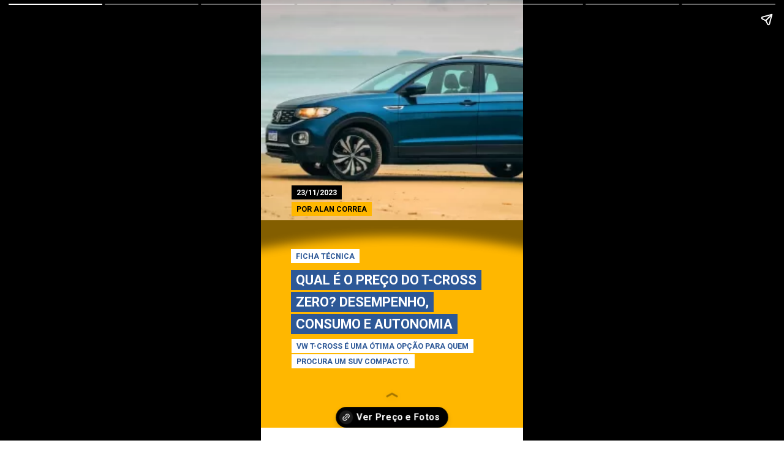

--- FILE ---
content_type: text/html; charset=utf-8
request_url: https://cimbaju.com.br/web-stories/qual-e-o-preco-do-t-cross-zero-desempenho-consumo-e-autonomia
body_size: 13451
content:
<!DOCTYPE html>
<html amp="" lang="pt-BR" transformed="self;v=1" i-amphtml-layout=""><head><meta charset="utf-8"><meta name="viewport" content="width=device-width,minimum-scale=1"><link rel="modulepreload" href="https://cdn.ampproject.org/v0.mjs" as="script" crossorigin="anonymous"><link rel="preconnect" href="https://cdn.ampproject.org"><link rel="preload" as="script" href="https://cdn.ampproject.org/v0/amp-story-1.0.js"><style amp-runtime="" i-amphtml-version="012512221826001">html{overflow-x:hidden!important}html.i-amphtml-fie{height:100%!important;width:100%!important}html:not([amp4ads]),html:not([amp4ads]) body{height:auto!important}html:not([amp4ads]) body{margin:0!important}body{-webkit-text-size-adjust:100%;-moz-text-size-adjust:100%;-ms-text-size-adjust:100%;text-size-adjust:100%}html.i-amphtml-singledoc.i-amphtml-embedded{-ms-touch-action:pan-y pinch-zoom;touch-action:pan-y pinch-zoom}html.i-amphtml-fie>body,html.i-amphtml-singledoc>body{overflow:visible!important}html.i-amphtml-fie:not(.i-amphtml-inabox)>body,html.i-amphtml-singledoc:not(.i-amphtml-inabox)>body{position:relative!important}html.i-amphtml-ios-embed-legacy>body{overflow-x:hidden!important;overflow-y:auto!important;position:absolute!important}html.i-amphtml-ios-embed{overflow-y:auto!important;position:static}#i-amphtml-wrapper{overflow-x:hidden!important;overflow-y:auto!important;position:absolute!important;top:0!important;left:0!important;right:0!important;bottom:0!important;margin:0!important;display:block!important}html.i-amphtml-ios-embed.i-amphtml-ios-overscroll,html.i-amphtml-ios-embed.i-amphtml-ios-overscroll>#i-amphtml-wrapper{-webkit-overflow-scrolling:touch!important}#i-amphtml-wrapper>body{position:relative!important;border-top:1px solid transparent!important}#i-amphtml-wrapper+body{visibility:visible}#i-amphtml-wrapper+body .i-amphtml-lightbox-element,#i-amphtml-wrapper+body[i-amphtml-lightbox]{visibility:hidden}#i-amphtml-wrapper+body[i-amphtml-lightbox] .i-amphtml-lightbox-element{visibility:visible}#i-amphtml-wrapper.i-amphtml-scroll-disabled,.i-amphtml-scroll-disabled{overflow-x:hidden!important;overflow-y:hidden!important}amp-instagram{padding:54px 0px 0px!important;background-color:#fff}amp-iframe iframe{box-sizing:border-box!important}[amp-access][amp-access-hide]{display:none}[subscriptions-dialog],body:not(.i-amphtml-subs-ready) [subscriptions-action],body:not(.i-amphtml-subs-ready) [subscriptions-section]{display:none!important}amp-experiment,amp-live-list>[update]{display:none}amp-list[resizable-children]>.i-amphtml-loading-container.amp-hidden{display:none!important}amp-list [fetch-error],amp-list[load-more] [load-more-button],amp-list[load-more] [load-more-end],amp-list[load-more] [load-more-failed],amp-list[load-more] [load-more-loading]{display:none}amp-list[diffable] div[role=list]{display:block}amp-story-page,amp-story[standalone]{min-height:1px!important;display:block!important;height:100%!important;margin:0!important;padding:0!important;overflow:hidden!important;width:100%!important}amp-story[standalone]{background-color:#000!important;position:relative!important}amp-story-page{background-color:#757575}amp-story .amp-active>div,amp-story .i-amphtml-loader-background{display:none!important}amp-story-page:not(:first-of-type):not([distance]):not([active]){transform:translateY(1000vh)!important}amp-autocomplete{position:relative!important;display:inline-block!important}amp-autocomplete>input,amp-autocomplete>textarea{padding:0.5rem;border:1px solid rgba(0,0,0,.33)}.i-amphtml-autocomplete-results,amp-autocomplete>input,amp-autocomplete>textarea{font-size:1rem;line-height:1.5rem}[amp-fx^=fly-in]{visibility:hidden}amp-script[nodom],amp-script[sandboxed]{position:fixed!important;top:0!important;width:1px!important;height:1px!important;overflow:hidden!important;visibility:hidden}
/*# sourceURL=/css/ampdoc.css*/[hidden]{display:none!important}.i-amphtml-element{display:inline-block}.i-amphtml-blurry-placeholder{transition:opacity 0.3s cubic-bezier(0.0,0.0,0.2,1)!important;pointer-events:none}[layout=nodisplay]:not(.i-amphtml-element){display:none!important}.i-amphtml-layout-fixed,[layout=fixed][width][height]:not(.i-amphtml-layout-fixed){display:inline-block;position:relative}.i-amphtml-layout-responsive,[layout=responsive][width][height]:not(.i-amphtml-layout-responsive),[width][height][heights]:not([layout]):not(.i-amphtml-layout-responsive),[width][height][sizes]:not(img):not([layout]):not(.i-amphtml-layout-responsive){display:block;position:relative}.i-amphtml-layout-intrinsic,[layout=intrinsic][width][height]:not(.i-amphtml-layout-intrinsic){display:inline-block;position:relative;max-width:100%}.i-amphtml-layout-intrinsic .i-amphtml-sizer{max-width:100%}.i-amphtml-intrinsic-sizer{max-width:100%;display:block!important}.i-amphtml-layout-container,.i-amphtml-layout-fixed-height,[layout=container],[layout=fixed-height][height]:not(.i-amphtml-layout-fixed-height){display:block;position:relative}.i-amphtml-layout-fill,.i-amphtml-layout-fill.i-amphtml-notbuilt,[layout=fill]:not(.i-amphtml-layout-fill),body noscript>*{display:block;overflow:hidden!important;position:absolute;top:0;left:0;bottom:0;right:0}body noscript>*{position:absolute!important;width:100%;height:100%;z-index:2}body noscript{display:inline!important}.i-amphtml-layout-flex-item,[layout=flex-item]:not(.i-amphtml-layout-flex-item){display:block;position:relative;-ms-flex:1 1 auto;flex:1 1 auto}.i-amphtml-layout-fluid{position:relative}.i-amphtml-layout-size-defined{overflow:hidden!important}.i-amphtml-layout-awaiting-size{position:absolute!important;top:auto!important;bottom:auto!important}i-amphtml-sizer{display:block!important}@supports (aspect-ratio:1/1){i-amphtml-sizer.i-amphtml-disable-ar{display:none!important}}.i-amphtml-blurry-placeholder,.i-amphtml-fill-content{display:block;height:0;max-height:100%;max-width:100%;min-height:100%;min-width:100%;width:0;margin:auto}.i-amphtml-layout-size-defined .i-amphtml-fill-content{position:absolute;top:0;left:0;bottom:0;right:0}.i-amphtml-replaced-content,.i-amphtml-screen-reader{padding:0!important;border:none!important}.i-amphtml-screen-reader{position:fixed!important;top:0px!important;left:0px!important;width:4px!important;height:4px!important;opacity:0!important;overflow:hidden!important;margin:0!important;display:block!important;visibility:visible!important}.i-amphtml-screen-reader~.i-amphtml-screen-reader{left:8px!important}.i-amphtml-screen-reader~.i-amphtml-screen-reader~.i-amphtml-screen-reader{left:12px!important}.i-amphtml-screen-reader~.i-amphtml-screen-reader~.i-amphtml-screen-reader~.i-amphtml-screen-reader{left:16px!important}.i-amphtml-unresolved{position:relative;overflow:hidden!important}.i-amphtml-select-disabled{-webkit-user-select:none!important;-ms-user-select:none!important;user-select:none!important}.i-amphtml-notbuilt,[layout]:not(.i-amphtml-element),[width][height][heights]:not([layout]):not(.i-amphtml-element),[width][height][sizes]:not(img):not([layout]):not(.i-amphtml-element){position:relative;overflow:hidden!important;color:transparent!important}.i-amphtml-notbuilt:not(.i-amphtml-layout-container)>*,[layout]:not([layout=container]):not(.i-amphtml-element)>*,[width][height][heights]:not([layout]):not(.i-amphtml-element)>*,[width][height][sizes]:not([layout]):not(.i-amphtml-element)>*{display:none}amp-img:not(.i-amphtml-element)[i-amphtml-ssr]>img.i-amphtml-fill-content{display:block}.i-amphtml-notbuilt:not(.i-amphtml-layout-container),[layout]:not([layout=container]):not(.i-amphtml-element),[width][height][heights]:not([layout]):not(.i-amphtml-element),[width][height][sizes]:not(img):not([layout]):not(.i-amphtml-element){color:transparent!important;line-height:0!important}.i-amphtml-ghost{visibility:hidden!important}.i-amphtml-element>[placeholder],[layout]:not(.i-amphtml-element)>[placeholder],[width][height][heights]:not([layout]):not(.i-amphtml-element)>[placeholder],[width][height][sizes]:not([layout]):not(.i-amphtml-element)>[placeholder]{display:block;line-height:normal}.i-amphtml-element>[placeholder].amp-hidden,.i-amphtml-element>[placeholder].hidden{visibility:hidden}.i-amphtml-element:not(.amp-notsupported)>[fallback],.i-amphtml-layout-container>[placeholder].amp-hidden,.i-amphtml-layout-container>[placeholder].hidden{display:none}.i-amphtml-layout-size-defined>[fallback],.i-amphtml-layout-size-defined>[placeholder]{position:absolute!important;top:0!important;left:0!important;right:0!important;bottom:0!important;z-index:1}amp-img[i-amphtml-ssr]:not(.i-amphtml-element)>[placeholder]{z-index:auto}.i-amphtml-notbuilt>[placeholder]{display:block!important}.i-amphtml-hidden-by-media-query{display:none!important}.i-amphtml-element-error{background:red!important;color:#fff!important;position:relative!important}.i-amphtml-element-error:before{content:attr(error-message)}i-amp-scroll-container,i-amphtml-scroll-container{position:absolute;top:0;left:0;right:0;bottom:0;display:block}i-amp-scroll-container.amp-active,i-amphtml-scroll-container.amp-active{overflow:auto;-webkit-overflow-scrolling:touch}.i-amphtml-loading-container{display:block!important;pointer-events:none;z-index:1}.i-amphtml-notbuilt>.i-amphtml-loading-container{display:block!important}.i-amphtml-loading-container.amp-hidden{visibility:hidden}.i-amphtml-element>[overflow]{cursor:pointer;position:relative;z-index:2;visibility:hidden;display:initial;line-height:normal}.i-amphtml-layout-size-defined>[overflow]{position:absolute}.i-amphtml-element>[overflow].amp-visible{visibility:visible}template{display:none!important}.amp-border-box,.amp-border-box *,.amp-border-box :after,.amp-border-box :before{box-sizing:border-box}amp-pixel{display:none!important}amp-analytics,amp-auto-ads,amp-story-auto-ads{position:fixed!important;top:0!important;width:1px!important;height:1px!important;overflow:hidden!important;visibility:hidden}amp-story{visibility:hidden!important}html.i-amphtml-fie>amp-analytics{position:initial!important}[visible-when-invalid]:not(.visible),form [submit-error],form [submit-success],form [submitting]{display:none}amp-accordion{display:block!important}@media (min-width:1px){:where(amp-accordion>section)>:first-child{margin:0;background-color:#efefef;padding-right:20px;border:1px solid #dfdfdf}:where(amp-accordion>section)>:last-child{margin:0}}amp-accordion>section{float:none!important}amp-accordion>section>*{float:none!important;display:block!important;overflow:hidden!important;position:relative!important}amp-accordion,amp-accordion>section{margin:0}amp-accordion:not(.i-amphtml-built)>section>:last-child{display:none!important}amp-accordion:not(.i-amphtml-built)>section[expanded]>:last-child{display:block!important}
/*# sourceURL=/css/ampshared.css*/</style><meta name="amp-story-generator-name" content="Web Stories for WordPress"><meta name="amp-story-generator-version" content="1.42.0"><meta name="robots" content="max-image-preview:large"><meta name="description" content="O Volkswagen T-Cross é um SUV compacto conhecido por suas múltiplas versões e características distintas."><meta property="og:locale" content="pt-BR"><meta property="og:site_name" content="Cimbaju"><meta property="og:type" content="article"><meta property="og:title" content="Qual é o preço do T-Cross zero? Desempenho, Consumo e Autonomia"><meta property="og:url" content="https://cimbaju.com.br/web-stories/qual-e-o-preco-do-t-cross-zero-desempenho-consumo-e-autonomia"><meta property="og:description" content="O Volkswagen T-Cross é um SUV compacto conhecido por suas múltiplas versões e características distintas."><meta property="article:published_time" content="2023-11-23T11:38:22-03:00"><meta property="article:modified_time" content="2023-11-23T11:38:23-03:00"><meta property="og:image" content="https://cimbaju.com.br/wp-content/uploads/2023/11/cropped-vw-t-cross.webp"><meta property="og:image:width" content="640"><meta property="og:image:height" content="853"><meta name="twitter:card" content="summary_large_image"><meta name="twitter:image" content="https://cimbaju.com.br/wp-content/uploads/2023/11/cropped-vw-t-cross.webp"><meta name="twitter:image:alt" content="Qual é o preço do T-Cross zero? Desempenho, Consumo e Autonomia"><meta name="generator" content="WordPress 6.9"><link rel="preconnect" href="https://fonts.gstatic.com" crossorigin=""><link rel="dns-prefetch" href="https://fonts.gstatic.com"><link rel="preconnect" href="https://fonts.gstatic.com/" crossorigin=""><script async="" src="https://cdn.ampproject.org/v0.mjs" type="module" crossorigin="anonymous"></script><script async nomodule src="https://cdn.ampproject.org/v0.js" crossorigin="anonymous"></script><script async="" src="https://cdn.ampproject.org/v0/amp-story-1.0.mjs" custom-element="amp-story" type="module" crossorigin="anonymous"></script><script async nomodule src="https://cdn.ampproject.org/v0/amp-story-1.0.js" crossorigin="anonymous" custom-element="amp-story"></script><script src="https://cdn.ampproject.org/v0/amp-story-auto-ads-0.1.mjs" async="" custom-element="amp-story-auto-ads" type="module" crossorigin="anonymous"></script><script async nomodule src="https://cdn.ampproject.org/v0/amp-story-auto-ads-0.1.js" crossorigin="anonymous" custom-element="amp-story-auto-ads"></script><script src="https://cdn.ampproject.org/v0/amp-story-auto-analytics-0.1.mjs" async="" custom-element="amp-story-auto-analytics" type="module" crossorigin="anonymous"></script><script async nomodule src="https://cdn.ampproject.org/v0/amp-story-auto-analytics-0.1.js" crossorigin="anonymous" custom-element="amp-story-auto-analytics"></script><link href="https://fonts.googleapis.com/css2?display=swap&amp;family=Roboto%3Awght%40500%3B700" rel="stylesheet"><style amp-custom="">h3{font-weight:normal}amp-story-page{background-color:#131516}amp-story-grid-layer{overflow:visible}@media (max-aspect-ratio: 9 / 16){@media (min-aspect-ratio: 320 / 678){amp-story-grid-layer.grid-layer{margin-top:calc(( 100% / .5625 - 100% / .66666666666667 ) / 2)}}}@media not all and (min-resolution:.001dpcm){@media{p.text-wrapper > span{font-size:calc(100% - .5px)}}}.page-fullbleed-area{position:absolute;overflow:hidden;width:100%;left:0;height:calc(1.1851851851852 * 100%);top:calc(( 1 - 1.1851851851852 ) * 100% / 2)}.page-safe-area{overflow:visible;position:absolute;top:0;bottom:0;left:0;right:0;width:100%;height:calc(.84375 * 100%);margin:auto 0}.mask{position:absolute;overflow:hidden}.fill{position:absolute;top:0;left:0;right:0;bottom:0;margin:0}@media (prefers-reduced-motion: no-preference){.animation-wrapper{opacity:var(--initial-opacity);transform:var(--initial-transform)}}._afc3a94{background-color:#ffb700}._6120891{position:absolute;pointer-events:none;left:0;top:-9.25926%;width:100%;height:118.51852%;opacity:1}._89d52dd{pointer-events:initial;width:100%;height:100%;display:block;position:absolute;top:0;left:0;z-index:0}._dc67a5c{will-change:transform}._f87ffd3{position:absolute;pointer-events:none;left:-2.42718%;top:3.8835%;width:106.31068%;height:94.82201%;opacity:1}._2bc9527{position:absolute;width:100%;height:132.87827%;left:0%;top:-16.43913%}._8c4ac5d{position:absolute;pointer-events:none;left:11.40777%;top:62.62136%;width:72.57282%;height:16.66667%;opacity:1}._af7c617{pointer-events:initial;width:100%;height:100%;display:block;position:absolute;top:0;left:0;z-index:0;border-radius:0% 0% 0% 0%/0% 0% 0% 0%}._52cc06d{white-space:pre-line;overflow-wrap:break-word;word-break:break-word;margin:0;font-family:"Roboto","Helvetica Neue","Helvetica",sans-serif;font-size:.339806em;line-height:calc(1.3em + .38095266122435em);text-align:left;padding:0;color:#000;background-color:#2d5897;background:none}._858d53f{display:block;position:relative;left:0;top:0;margin:-.4499372909699% 0;-webkit-box-decoration-break:clone;box-decoration-break:clone}._4112eb5{background-color:#2d5897;-webkit-box-decoration-break:clone;box-decoration-break:clone;position:relative;padding:1.3377926421405% 2.6755852842809%;text-align:left;border-radius:0px 0px 0px 0px;color:transparent}._31a3ffd{font-weight:700;text-transform:uppercase}._ff632fc{white-space:pre-line;overflow-wrap:break-word;word-break:break-word;margin:0;font-family:"Roboto","Helvetica Neue","Helvetica",sans-serif;font-size:.339806em;line-height:calc(1.3em + .38095266122435em);text-align:left;padding:0;color:#000;background-color:#2d5897;background:none;position:absolute;top:0;left:0;right:0}._1858ae0{background-color:#2d5897;-webkit-box-decoration-break:clone;box-decoration-break:clone;position:relative;padding:1.3377926421405% 2.6755852842809%;text-align:left;border-radius:0px 0px 0px 0px;background:none}._eff3f64{font-weight:700;color:#fff;text-transform:uppercase}._838910e{position:absolute;pointer-events:none;left:-1.09223%;top:-9.2233%;width:102.18447%;height:59.2233%;opacity:1}._ebaa3a5{position:absolute;width:138.6707%;height:100%;left:-4.73188%;top:0%}._7198c95{position:absolute;pointer-events:none;left:11.65049%;top:45.46926%;width:75%;height:3.55987%;opacity:1}._798fec7{white-space:pre-line;overflow-wrap:break-word;word-break:break-word;margin:0;font-family:"Roboto","Helvetica Neue","Helvetica",sans-serif;font-size:.194175em;line-height:calc(1em + .66666666666667em);text-align:left;padding:0;color:#000;background-color:#ffb700;background:none}._cd6cc30{display:block;position:relative;left:0;top:0;margin:.33373786407767% 0;-webkit-box-decoration-break:clone;box-decoration-break:clone}._f7c0e6f{background-color:#ffb700;-webkit-box-decoration-break:clone;box-decoration-break:clone;position:relative;padding:1.294498381877% 2.588996763754%;text-align:left;border-radius:0px 0px 0px 0px;color:transparent}._adb769b{white-space:pre-line;overflow-wrap:break-word;word-break:break-word;margin:0;font-family:"Roboto","Helvetica Neue","Helvetica",sans-serif;font-size:.194175em;line-height:calc(1em + .66666666666667em);text-align:left;padding:0;color:#000;background-color:#ffb700;background:none;position:absolute;top:0;left:0;right:0}._9955de2{background-color:#ffb700;-webkit-box-decoration-break:clone;box-decoration-break:clone;position:relative;padding:1.294498381877% 2.588996763754%;text-align:left;border-radius:0px 0px 0px 0px;background:none}._98be329{position:absolute;pointer-events:none;left:11.65049%;top:41.26214%;width:54.36893%;height:3.55987%;opacity:1}._2174589{white-space:pre-line;overflow-wrap:break-word;word-break:break-word;margin:0;font-family:"Roboto","Helvetica Neue","Helvetica",sans-serif;font-size:.194175em;line-height:calc(1em + .66666666666667em);text-align:left;padding:0;color:#000;background-color:#000;background:none}._fb9236c{display:block;position:relative;left:0;top:0;margin:.46037946428571% 0;-webkit-box-decoration-break:clone;box-decoration-break:clone}._729d05e{background-color:#000;-webkit-box-decoration-break:clone;box-decoration-break:clone;position:relative;padding:1.7857142857143% 3.5714285714286%;text-align:left;border-radius:0px 0px 0px 0px;color:transparent}._595754f{white-space:pre-line;overflow-wrap:break-word;word-break:break-word;margin:0;font-family:"Roboto","Helvetica Neue","Helvetica",sans-serif;font-size:.194175em;line-height:calc(1em + .66666666666667em);text-align:left;padding:0;color:#000;background-color:#000;background:none;position:absolute;top:0;left:0;right:0}._c930c6c{background-color:#000;-webkit-box-decoration-break:clone;box-decoration-break:clone;position:relative;padding:1.7857142857143% 3.5714285714286%;text-align:left;border-radius:0px 0px 0px 0px;background:none}._8fd1b28{position:absolute;pointer-events:none;left:11.40777%;top:57.44337%;width:72.57282%;height:3.55987%;opacity:1}._e571125{white-space:pre-line;overflow-wrap:break-word;word-break:break-word;margin:0;font-family:"Roboto","Helvetica Neue","Helvetica",sans-serif;font-size:.194175em;line-height:calc(1em + .66666666666667em);text-align:left;padding:0;color:#000;background-color:#fff;background:none}._f218bb8{display:block;position:relative;left:0;top:0;margin:.34489966555184% 0;-webkit-box-decoration-break:clone;box-decoration-break:clone}._f7e8fe2{background-color:#fff;-webkit-box-decoration-break:clone;box-decoration-break:clone;position:relative;padding:1.3377926421405% 2.6755852842809%;text-align:left;border-radius:0px 0px 0px 0px;color:transparent}._14dcc82{white-space:pre-line;overflow-wrap:break-word;word-break:break-word;margin:0;font-family:"Roboto","Helvetica Neue","Helvetica",sans-serif;font-size:.194175em;line-height:calc(1em + .66666666666667em);text-align:left;padding:0;color:#000;background-color:#fff;background:none;position:absolute;top:0;left:0;right:0}._97f9e1b{background-color:#fff;-webkit-box-decoration-break:clone;box-decoration-break:clone;position:relative;padding:1.3377926421405% 2.6755852842809%;text-align:left;border-radius:0px 0px 0px 0px;background:none}._014b9bf{font-weight:700;color:#2d5897;text-transform:uppercase}._9ca3faa{position:absolute;pointer-events:none;left:11.65049%;top:80.2589%;width:72.57282%;height:7.60518%;opacity:1}._e4795a8{white-space:pre-line;overflow-wrap:break-word;word-break:break-word;margin:0;font-family:"Roboto","Helvetica Neue","Helvetica",sans-serif;font-size:.194175em;line-height:calc(1.4em + .66666666666667em);text-align:left;padding:0;color:#000;background-color:#fff;background:none}._8d40aa6{display:block;position:relative;left:0;top:0;margin:-.45777591973244% 0;-webkit-box-decoration-break:clone;box-decoration-break:clone}._b479e45{white-space:pre-line;overflow-wrap:break-word;word-break:break-word;margin:0;font-family:"Roboto","Helvetica Neue","Helvetica",sans-serif;font-size:.194175em;line-height:calc(1.4em + .66666666666667em);text-align:left;padding:0;color:#000;background-color:#fff;background:none;position:absolute;top:0;left:0;right:0}._c84718f{background-color:#fff}._e888f4f{position:absolute;pointer-events:none;left:1.69903%;top:-1.77994%;width:92.71845%;height:52.75081%;opacity:1}._75da10d{width:100%;height:100%;display:block;position:absolute;top:0;left:0;--initial-opacity:0;--initial-transform:none}._d8dab0b{position:absolute;width:100%;height:115.9895%;left:0%;top:-7.99475%}._16cba3f{position:absolute;pointer-events:none;left:9.95146%;top:0;width:80.09709%;height:39.15858%;opacity:1}._2e1d6d9{width:100%;height:100%;display:block;position:absolute;top:0;left:0;--initial-opacity:1;--initial-transform:translate3d(0px,-123.64555%,0)}._d23b9fc{pointer-events:initial;width:100%;height:100%;display:block;position:absolute;top:0;left:0;z-index:0;border-radius:3.030303030303% 3.030303030303% 3.030303030303% 3.030303030303%/4.1322314049587% 4.1322314049587% 4.1322314049587% 4.1322314049587%}._28209ff{position:absolute;width:116.97342%;height:100%;left:-8.48671%;top:0%}._3ccd716{position:absolute;pointer-events:none;left:11.40777%;top:50%;width:76.94175%;height:23.13916%;opacity:1}._8adaf34{width:100%;height:100%;display:block;position:absolute;top:0;left:0;--initial-opacity:1;--initial-transform:translate3d(0px,256.09944%,0)}._8789e3d{white-space:pre-line;overflow-wrap:break-word;word-break:break-word;margin:-.088722397476341% 0;font-family:"Roboto","Helvetica Neue","Helvetica",sans-serif;font-size:.323625em;line-height:1.2;text-align:left;padding:0;color:#000}._47e5cc9{font-weight:700}._28b0839{position:absolute;pointer-events:none;left:11.40777%;top:50%;width:76.94175%;height:19.25566%;opacity:1}._abcfc1a{width:100%;height:100%;display:block;position:absolute;top:0;left:0;--initial-opacity:1;--initial-transform:translate3d(0px,307.74983%,0)}._43f7c9e{position:absolute;pointer-events:none;left:-6.06796%;top:37.54045%;width:72.81553%;height:22.16828%;opacity:1}._7fa8737{width:100%;height:100%;display:block;position:absolute;top:0;left:0;--initial-opacity:1;--initial-transform:translate3d(-91.66667%,0px,0)}._0ad52a7{pointer-events:initial;width:100%;height:100%;display:block;position:absolute;top:0;left:0;z-index:0;border-radius:3.3333333333333% 3.3333333333333% 3.3333333333333% 3.3333333333333%/7.2992700729927% 7.2992700729927% 7.2992700729927% 7.2992700729927%}._d203ca8{background-color:#ffb700;will-change:transform}._267c8eb{position:absolute;pointer-events:none;left:41.50485%;top:40.93851%;width:72.81553%;height:15.37217%;opacity:1}._00f1ad9{width:100%;height:100%;display:block;position:absolute;top:0;left:0;--initial-opacity:1;--initial-transform:translate3d(80.33334%,0px,0)}._fa42767{pointer-events:initial;width:100%;height:100%;display:block;position:absolute;top:0;left:0;z-index:0;border-radius:3.3333333333333% 3.3333333333333% 3.3333333333333% 3.3333333333333%/10.526315789474% 10.526315789474% 10.526315789474% 10.526315789474%}._339f726{background-color:#fff;will-change:transform}._c1da187{position:absolute;pointer-events:none;left:38.59223%;top:41.74757%;width:53.8835%;height:16.01942%;opacity:1}._7c9411b{width:100%;height:100%;display:block;position:absolute;top:0;left:0;--initial-opacity:1;--initial-transform:translate3d(113.96396%,0px,0)}._7880a68{position:absolute;width:100%;height:221.96815%;left:0%;top:-86.89126%}._1b8c9da{position:absolute;pointer-events:none;left:calc(44.41748% - 2px);top:calc(42.88026% - 0px);width:calc(43.93204% + 4px);height:calc(11.16505% + 2px);opacity:1}._b8842cd{width:100%;height:100%;display:block;position:absolute;top:0;left:0;--initial-opacity:1;--initial-transform:translate3d(126.51932%,0px,0)}._7da1e2d{top:0;left:0;right:0;bottom:0;width:100%;height:100%;position:absolute;border-width:0px 2px 2px 2px;border-color:rgba(0,0,0,1);border-style:solid;border-radius:5.524861878453% 5.524861878453% 5.524861878453% 5.524861878453%/14.492753623188% 14.492753623188% 14.492753623188% 14.492753623188%;pointer-events:initial;display:block;z-index:0;background-clip:content-box;background-color:#2d5897}._254c3af{width:100%;height:100%;display:block;position:absolute;top:0;left:0}._734cfcf{white-space:pre-line;overflow-wrap:break-word;word-break:break-word;margin:.35738950276243% 0;font-family:"Roboto","Helvetica Neue","Helvetica",sans-serif;font-size:.291262em;line-height:1.1;text-align:center;padding:7.7348066298343% 4.4198895027624%;color:#000}._e6f3cd4{font-weight:500;color:#fff}._318bced{position:absolute;pointer-events:none;left:calc(11.8932% - 1px);top:calc(41.10032% - 1px);width:calc(27.6699% + 2px);height:calc(15.04854% + 2px);opacity:1}._87a81b7{width:100%;height:100%;display:block;position:absolute;top:0;left:0;--initial-opacity:1;--initial-transform:translate3d(-142.98245%,0px,0)}._e6eaac3{top:0;left:0;right:0;bottom:0;width:100%;height:100%;position:absolute;border-width:1px 1px 1px 1px;border-color:rgba(69,69,69,1);border-style:solid;border-radius:8.7719298245614% 8.7719298245614% 8.7719298245614% 8.7719298245614%/10.752688172043% 10.752688172043% 10.752688172043% 10.752688172043%;pointer-events:initial;display:block;z-index:0}._5a81f87{position:absolute;width:130.44602%;height:100%;left:-11.72104%;top:0%}._fe3397d{position:absolute;pointer-events:none;left:calc(12.62136% - 5px);top:calc(0% - 0px);width:calc(72.57282% + 5px);height:calc(13.75405% + 0px);opacity:1}._d996968{top:0;left:0;right:0;bottom:0;width:100%;height:100%;position:absolute;border-width:0px 0px 0px 5px;border-color:rgba(46,88,152,1);border-style:solid;border-radius:.66889632107023% .66889632107023% .66889632107023% .66889632107023%/2.3529411764706% 2.3529411764706% 2.3529411764706% 2.3529411764706%;pointer-events:initial;display:block;z-index:0;background-clip:content-box;background-color:#fff}._a80b66e{white-space:pre-line;overflow-wrap:break-word;word-break:break-word;margin:-.056438127090301% 0;font-family:"Roboto","Helvetica Neue","Helvetica",sans-serif;font-size:.194175em;line-height:1.2;text-align:left;padding:4.6822742474916% 2.6755852842809%;color:#000}._986283d{font-weight:700;font-style:italic}

/*# sourceURL=amp-custom.css */</style><link rel="alternate" type="application/rss+xml" title="Feed para Cimbaju »" href="https://cimbaju.com.br/feed"><link rel="alternate" type="application/rss+xml" title="Feed de comentários para Cimbaju »" href="https://cimbaju.com.br/comments/feed"><link rel="alternate" type="application/rss+xml" title="Feed de Cimbaju » Story" href="https://cimbaju.com.br/web-stories/feed/"><title>Qual é o preço do T-Cross zero? Desempenho, Consumo e Autonomia – Cimbaju</title><script type="application/ld+json">{"@context":"http:\/\/schema.org","publisher":{"@type":"Organization","name":"Cimbaju","logo":{"@type":"ImageObject","url":"https:\/\/cimbaju.com.br\/wp-content\/uploads\/2023\/10\/2024-cimbaju-96x96.webp","width":96,"height":96}},"image":{"@type":"ImageObject","url":"https:\/\/cimbaju.com.br\/wp-content\/uploads\/2023\/11\/cropped-vw-t-cross.webp","width":640,"height":853},"@type":"Article","mainEntityOfPage":"https:\/\/cimbaju.com.br\/web-stories\/qual-e-o-preco-do-t-cross-zero-desempenho-consumo-e-autonomia","headline":"Qual é o preço do T-Cross zero? Desempenho, Consumo e Autonomia","datePublished":"2023-11-23T14:38:22-03:00","dateModified":"2023-11-23T14:38:23-03:00","author":{"@type":"Person","name":"Alan Correa"}}</script><link rel="https://api.w.org/" href="https://cimbaju.com.br/wp-json/"><link rel="alternate" title="JSON" type="application/json" href="https://cimbaju.com.br/wp-json/web-stories/v1/web-story/5445"><link rel="EditURI" type="application/rsd+xml" title="RSD" href="https://cimbaju.com.br/xmlrpc.php?rsd"><link rel="prev" title="Quantos km faz o Toyota RAV4? Preço e Desempenho do SUV" href="https://cimbaju.com.br/web-stories/quantos-km-faz-o-toyota-rav4-preco-e-desempenho-do-suv"><link rel="next" title="Tem BYD PCD no Brasil?" href="https://cimbaju.com.br/web-stories/tem-byd-pcd-no-brasil"><link rel="canonical" href="https://cimbaju.com.br/web-stories/qual-e-o-preco-do-t-cross-zero-desempenho-consumo-e-autonomia"><link rel="shortlink" href="https://cimbaju.com.br/?p=5445"><link rel="alternate" title="oEmbed (JSON)" type="application/json+oembed" href="https://cimbaju.com.br/wp-json/oembed/1.0/embed?url=https%3A%2F%2Fcimbaju.com.br%2Fweb-stories%2Fqual-e-o-preco-do-t-cross-zero-desempenho-consumo-e-autonomia"><link rel="alternate" title="oEmbed (XML)" type="text/xml+oembed" href="https://cimbaju.com.br/wp-json/oembed/1.0/embed?url=https%3A%2F%2Fcimbaju.com.br%2Fweb-stories%2Fqual-e-o-preco-do-t-cross-zero-desempenho-consumo-e-autonomia&amp;format=xml"><script amp-onerror="">document.querySelector("script[src*='/v0.js']").onerror=function(){document.querySelector('style[amp-boilerplate]').textContent=''}</script><style amp-boilerplate="">body{-webkit-animation:-amp-start 8s steps(1,end) 0s 1 normal both;-moz-animation:-amp-start 8s steps(1,end) 0s 1 normal both;-ms-animation:-amp-start 8s steps(1,end) 0s 1 normal both;animation:-amp-start 8s steps(1,end) 0s 1 normal both}@-webkit-keyframes -amp-start{from{visibility:hidden}to{visibility:visible}}@-moz-keyframes -amp-start{from{visibility:hidden}to{visibility:visible}}@-ms-keyframes -amp-start{from{visibility:hidden}to{visibility:visible}}@-o-keyframes -amp-start{from{visibility:hidden}to{visibility:visible}}@keyframes -amp-start{from{visibility:hidden}to{visibility:visible}}</style><noscript><style amp-boilerplate="">body{-webkit-animation:none;-moz-animation:none;-ms-animation:none;animation:none}</style></noscript><link rel="stylesheet" amp-extension="amp-story" href="https://cdn.ampproject.org/v0/amp-story-1.0.css"><script amp-story-dvh-polyfill="">"use strict";if(!self.CSS||!CSS.supports||!CSS.supports("height:1dvh")){function e(){document.documentElement.style.setProperty("--story-dvh",innerHeight/100+"px","important")}addEventListener("resize",e,{passive:!0}),e()}</script></head><body><amp-story standalone="" publisher="Cimbaju" publisher-logo-src="https://cimbaju.com.br/wp-content/uploads/2023/10/2024-cimbaju-jpg.webp" title="Qual é o preço do T-Cross zero? Desempenho, Consumo e Autonomia" poster-portrait-src="https://cimbaju.com.br/wp-content/uploads/2023/11/cropped-vw-t-cross.webp" class="i-amphtml-layout-container" i-amphtml-layout="container"><amp-story-page id="93fe26da-2f93-4e79-abfc-7d388a5f9c9c" class="i-amphtml-layout-container" i-amphtml-layout="container"><amp-story-grid-layer template="vertical" aspect-ratio="412:618" class="grid-layer i-amphtml-layout-container" i-amphtml-layout="container" style="--aspect-ratio:412/618;"><div class="_afc3a94 page-fullbleed-area"><div class="page-safe-area"><div class="_6120891"><div class="_89d52dd mask" id="el-54a516ad-cd4f-4c3c-bec3-652a7651f1ad"><div class="_dc67a5c fill"></div></div></div></div></div></amp-story-grid-layer><amp-story-grid-layer template="vertical" aspect-ratio="412:618" class="grid-layer i-amphtml-layout-container" i-amphtml-layout="container" style="--aspect-ratio:412/618;"><div class="page-fullbleed-area"><div class="page-safe-area"><div class="_f87ffd3"><div class="_89d52dd mask" id="el-c64b0f8b-a408-438c-863a-2677060eee5b"><div data-leaf-element="true" class="_2bc9527"><amp-img layout="fill" src="https://cimbaju.com.br/wp-content/uploads/2023/11/sombra2.png" alt="sombra2" srcset="https://cimbaju.com.br/wp-content/uploads/2023/11/sombra2.png 1080w, https://cimbaju.com.br/wp-content/uploads/2023/11/sombra2-900x1600.png 900w, https://cimbaju.com.br/wp-content/uploads/2023/11/sombra2-864x1536.png 864w, https://cimbaju.com.br/wp-content/uploads/2023/11/sombra2-768x1365.png 768w, https://cimbaju.com.br/wp-content/uploads/2023/11/sombra2-500x889.png 500w, https://cimbaju.com.br/wp-content/uploads/2023/11/sombra2-150x267.png 150w" sizes="(min-width: 1024px) 48vh, 106vw" disable-inline-width="true" class="i-amphtml-layout-fill i-amphtml-layout-size-defined" i-amphtml-layout="fill"></amp-img></div></div></div><div class="_8c4ac5d"><div id="el-b91c1e16-421d-4bc2-bab8-8f96b2f159e5" class="_af7c617"><h3 class="_52cc06d fill text-wrapper"><span class="_858d53f"><span class="_4112eb5"><span class="_31a3ffd">Qual é o preço do T-Cross zero? Desempenho, Consumo e Autonomia</span></span></span></h3><h3 class="_ff632fc fill text-wrapper" aria-hidden="true"><span class="_858d53f"><span class="_1858ae0"><span class="_eff3f64">Qual é o preço do T-Cross zero? Desempenho, Consumo e Autonomia</span></span></span></h3></div></div><div class="_838910e"><div class="_89d52dd mask" id="el-997fd402-6511-456e-9d58-99af73cf604e"><div data-leaf-element="true" class="_ebaa3a5"><amp-img layout="fill" src="https://cimbaju.com.br/wp-content/uploads/2023/11/vw-t-cross-2-jpg.webp" alt="" srcset="https://cimbaju.com.br/wp-content/uploads/2023/11/vw-t-cross-2-jpg.webp 1300w, https://cimbaju.com.br/wp-content/uploads/2023/11/vw-t-cross-2-1221x765.webp 1221w, https://cimbaju.com.br/wp-content/uploads/2023/11/vw-t-cross-2-900x564.webp 900w, https://cimbaju.com.br/wp-content/uploads/2023/11/vw-t-cross-2-768x481.webp 768w, https://cimbaju.com.br/wp-content/uploads/2023/11/vw-t-cross-2-380x238.webp 380w, https://cimbaju.com.br/wp-content/uploads/2023/11/vw-t-cross-2-150x94.webp 150w" sizes="(min-width: 1024px) 46vh, 102vw" disable-inline-width="true" class="i-amphtml-layout-fill i-amphtml-layout-size-defined" i-amphtml-layout="fill"></amp-img></div></div></div><div class="_7198c95"><div id="el-a2a4e331-ff8b-4f8a-8ec8-682d28f4625a" class="_af7c617"><p class="_798fec7 fill text-wrapper"><span class="_cd6cc30"><span class="_f7c0e6f"><span class="_31a3ffd">Por Alan Correa</span></span></span></p><p class="_adb769b fill text-wrapper" aria-hidden="true"><span class="_cd6cc30"><span class="_9955de2"><span class="_31a3ffd">Por Alan Correa</span></span></span></p></div></div><div class="_98be329"><div id="el-f9ace0c2-5ec1-4498-8479-e080d766b538" class="_af7c617"><p class="_2174589 fill text-wrapper"><span class="_fb9236c"><span class="_729d05e"><span class="_31a3ffd">23/11/2023</span></span></span></p><p class="_595754f fill text-wrapper" aria-hidden="true"><span class="_fb9236c"><span class="_c930c6c"><span class="_eff3f64">23/11/2023</span></span></span></p></div></div><div class="_8fd1b28"><div id="el-c395a353-bf58-4773-87b2-a0c1aafff2d1" class="_af7c617"><p class="_e571125 fill text-wrapper"><span class="_f218bb8"><span class="_f7e8fe2"><span class="_31a3ffd">Ficha Técnica</span></span></span></p><p class="_14dcc82 fill text-wrapper" aria-hidden="true"><span class="_f218bb8"><span class="_97f9e1b"><span class="_014b9bf">Ficha Técnica</span></span></span></p></div></div><div class="_9ca3faa"><div id="el-25c814ca-b008-4cbc-9ef8-177216471dd7" class="_af7c617"><p class="_e4795a8 fill text-wrapper"><span class="_8d40aa6"><span class="_f7e8fe2"><span class="_31a3ffd">VW T-Cross é uma ótima opção para quem procura um SUV Compacto.</span></span></span></p><p class="_b479e45 fill text-wrapper" aria-hidden="true"><span class="_8d40aa6"><span class="_97f9e1b"><span class="_014b9bf">VW T-Cross é uma ótima opção para quem procura um SUV Compacto.</span></span></span></p></div></div></div></div></amp-story-grid-layer><amp-story-page-outlink layout="nodisplay" theme="dark" class="i-amphtml-layout-nodisplay" hidden="hidden" i-amphtml-layout="nodisplay"><a href="https://cimbaju.com.br/descobrindo-as-facetas-do-t-cross-versoes-desempenho-consumo-autonomia-e-preco.html" target="_blank">Ver Preço e Fotos</a></amp-story-page-outlink></amp-story-page><amp-story-page id="e78ab66c-24cb-4a49-83cd-84af18d93dbf" class="i-amphtml-layout-container" i-amphtml-layout="container"><amp-story-animation layout="nodisplay" trigger="visibility" class="i-amphtml-layout-nodisplay" hidden="hidden" i-amphtml-layout="nodisplay"><script type="application/json">[{"selector":"#anim-2cf8c97d-9af4-4245-85f7-0def9ae8d0fd","keyframes":{"opacity":[0,1]},"delay":100,"duration":1500,"easing":"cubic-bezier(0.4, 0.4, 0.0, 1)","fill":"both"}]</script></amp-story-animation><amp-story-animation layout="nodisplay" trigger="visibility" class="i-amphtml-layout-nodisplay" hidden="hidden" i-amphtml-layout="nodisplay"><script type="application/json">[{"selector":"#anim-f4f7f5b4-dc31-4e54-8ae8-0ec952722df2","keyframes":{"opacity":[0,1]},"delay":0,"duration":600,"easing":"cubic-bezier(0.2, 0.6, 0.0, 1)","fill":"both"}]</script></amp-story-animation><amp-story-animation layout="nodisplay" trigger="visibility" class="i-amphtml-layout-nodisplay" hidden="hidden" i-amphtml-layout="nodisplay"><script type="application/json">[{"selector":"#anim-34fcf0f5-e549-42c1-a02d-192827cf1378","keyframes":{"transform":["translate3d(0px, -123.64555%, 0)","translate3d(0px, 0px, 0)"]},"delay":0,"duration":600,"easing":"cubic-bezier(0.2, 0.6, 0.0, 1)","fill":"both"}]</script></amp-story-animation><amp-story-animation layout="nodisplay" trigger="visibility" class="i-amphtml-layout-nodisplay" hidden="hidden" i-amphtml-layout="nodisplay"><script type="application/json">[{"selector":"#anim-5aad3a24-bee1-4bec-9b91-105f97a14461","keyframes":{"opacity":[0,1]},"delay":0,"duration":600,"easing":"cubic-bezier(0.2, 0.6, 0.0, 1)","fill":"both"}]</script></amp-story-animation><amp-story-animation layout="nodisplay" trigger="visibility" class="i-amphtml-layout-nodisplay" hidden="hidden" i-amphtml-layout="nodisplay"><script type="application/json">[{"selector":"#anim-212d5eaa-8872-4fa8-8636-09fa638cd0e6","keyframes":{"transform":["translate3d(0px, 256.09944%, 0)","translate3d(0px, 0px, 0)"]},"delay":0,"duration":600,"easing":"cubic-bezier(0.2, 0.6, 0.0, 1)","fill":"both"}]</script></amp-story-animation><amp-story-grid-layer template="vertical" aspect-ratio="412:618" class="grid-layer i-amphtml-layout-container" i-amphtml-layout="container" style="--aspect-ratio:412/618;"><div class="_c84718f page-fullbleed-area"><div class="page-safe-area"><div class="_6120891"><div class="_89d52dd mask" id="el-41eaca30-7b9c-4d77-9f08-fa7adbe7e6d7"><div class="_dc67a5c fill"></div></div></div></div></div></amp-story-grid-layer><amp-story-grid-layer template="vertical" aspect-ratio="412:618" class="grid-layer i-amphtml-layout-container" i-amphtml-layout="container" style="--aspect-ratio:412/618;"><div class="page-fullbleed-area"><div class="page-safe-area"><div class="_e888f4f"><div id="anim-2cf8c97d-9af4-4245-85f7-0def9ae8d0fd" class="_75da10d animation-wrapper"><div class="_89d52dd mask" id="el-410f0392-c41e-4ef0-a5bf-6df5c604aa30"><div data-leaf-element="true" class="_d8dab0b"><amp-img layout="fill" src="https://cimbaju.com.br/wp-content/uploads/2023/11/sombra.png" alt="sombra" srcset="https://cimbaju.com.br/wp-content/uploads/2023/11/sombra.png 986w, https://cimbaju.com.br/wp-content/uploads/2023/11/sombra-900x891.png 900w, https://cimbaju.com.br/wp-content/uploads/2023/11/sombra-768x760.png 768w, https://cimbaju.com.br/wp-content/uploads/2023/11/sombra-500x495.png 500w, https://cimbaju.com.br/wp-content/uploads/2023/11/sombra-150x148.png 150w" sizes="(min-width: 1024px) 42vh, 93vw" disable-inline-width="true" class="i-amphtml-layout-fill i-amphtml-layout-size-defined" i-amphtml-layout="fill"></amp-img></div></div></div></div><div class="_16cba3f"><div id="anim-f4f7f5b4-dc31-4e54-8ae8-0ec952722df2" class="_75da10d animation-wrapper"><div id="anim-34fcf0f5-e549-42c1-a02d-192827cf1378" class="_2e1d6d9 animation-wrapper"><div class="_d23b9fc mask" id="el-5ad8bbf8-38d4-4b9d-ad60-15be4d27e95a"><div data-leaf-element="true" class="_28209ff"><amp-img layout="fill" src="https://cimbaju.com.br/wp-content/uploads/2023/11/vw-t-cross-3-jpg.webp" alt="" srcset="https://cimbaju.com.br/wp-content/uploads/2023/11/vw-t-cross-3-jpg.webp 1300w, https://cimbaju.com.br/wp-content/uploads/2023/11/vw-t-cross-3-1221x765.webp 1221w, https://cimbaju.com.br/wp-content/uploads/2023/11/vw-t-cross-3-900x564.webp 900w, https://cimbaju.com.br/wp-content/uploads/2023/11/vw-t-cross-3-768x481.webp 768w, https://cimbaju.com.br/wp-content/uploads/2023/11/vw-t-cross-3-380x238.webp 380w, https://cimbaju.com.br/wp-content/uploads/2023/11/vw-t-cross-3-150x94.webp 150w" sizes="(min-width: 1024px) 36vh, 80vw" disable-inline-width="true" class="i-amphtml-layout-fill i-amphtml-layout-size-defined" i-amphtml-layout="fill"></amp-img></div></div></div></div></div><div class="_3ccd716"><div id="anim-5aad3a24-bee1-4bec-9b91-105f97a14461" class="_75da10d animation-wrapper"><div id="anim-212d5eaa-8872-4fa8-8636-09fa638cd0e6" class="_8adaf34 animation-wrapper"><div id="el-61b03a88-d464-4f3f-8da0-a4d70bb4ca32" class="_af7c617"><p class="_8789e3d fill text-wrapper"><span><span class="_47e5cc9">O Volkswagen T-Cross, um SUV compacto conhecido por suas múltiplas versões e características distintas. Este veículo está disponível em modelos com motores 1.0 TSi e 1.4 TSi.</span></span></p></div></div></div></div></div></div></amp-story-grid-layer><amp-story-page-outlink layout="nodisplay" theme="dark" class="i-amphtml-layout-nodisplay" hidden="hidden" i-amphtml-layout="nodisplay"><a href="https://cimbaju.com.br/descobrindo-as-facetas-do-t-cross-versoes-desempenho-consumo-autonomia-e-preco.html" target="_blank">Ver Preço e Fotos</a></amp-story-page-outlink></amp-story-page><amp-story-page id="99fd8b6b-ebf0-48a7-ac88-1543a66ea0b0" class="i-amphtml-layout-container" i-amphtml-layout="container"><amp-story-animation layout="nodisplay" trigger="visibility" class="i-amphtml-layout-nodisplay" hidden="hidden" i-amphtml-layout="nodisplay"><script type="application/json">[{"selector":"#anim-6dad6d4f-c361-482c-9936-bbd8872f24b0","keyframes":{"opacity":[0,1]},"delay":100,"duration":1500,"easing":"cubic-bezier(0.4, 0.4, 0.0, 1)","fill":"both"}]</script></amp-story-animation><amp-story-animation layout="nodisplay" trigger="visibility" class="i-amphtml-layout-nodisplay" hidden="hidden" i-amphtml-layout="nodisplay"><script type="application/json">[{"selector":"#anim-572ada8b-e594-426d-bc34-d91a77019ccb","keyframes":{"opacity":[0,1]},"delay":0,"duration":600,"easing":"cubic-bezier(0.2, 0.6, 0.0, 1)","fill":"both"}]</script></amp-story-animation><amp-story-animation layout="nodisplay" trigger="visibility" class="i-amphtml-layout-nodisplay" hidden="hidden" i-amphtml-layout="nodisplay"><script type="application/json">[{"selector":"#anim-afc2567b-d6a7-4ad0-a704-e6fb90ffab4e","keyframes":{"transform":["translate3d(0px, -123.64555%, 0)","translate3d(0px, 0px, 0)"]},"delay":0,"duration":600,"easing":"cubic-bezier(0.2, 0.6, 0.0, 1)","fill":"both"}]</script></amp-story-animation><amp-story-animation layout="nodisplay" trigger="visibility" class="i-amphtml-layout-nodisplay" hidden="hidden" i-amphtml-layout="nodisplay"><script type="application/json">[{"selector":"#anim-e9ee6151-f159-4fde-80cf-2d3f80bda3e3","keyframes":{"opacity":[0,1]},"delay":0,"duration":600,"easing":"cubic-bezier(0.2, 0.6, 0.0, 1)","fill":"both"}]</script></amp-story-animation><amp-story-animation layout="nodisplay" trigger="visibility" class="i-amphtml-layout-nodisplay" hidden="hidden" i-amphtml-layout="nodisplay"><script type="application/json">[{"selector":"#anim-fd2b83aa-7e10-45d1-a17a-1c4dba4d3afa","keyframes":{"transform":["translate3d(0px, 307.74983%, 0)","translate3d(0px, 0px, 0)"]},"delay":0,"duration":600,"easing":"cubic-bezier(0.2, 0.6, 0.0, 1)","fill":"both"}]</script></amp-story-animation><amp-story-grid-layer template="vertical" aspect-ratio="412:618" class="grid-layer i-amphtml-layout-container" i-amphtml-layout="container" style="--aspect-ratio:412/618;"><div class="_c84718f page-fullbleed-area"><div class="page-safe-area"><div class="_6120891"><div class="_89d52dd mask" id="el-67c6503f-24a1-410f-8d15-5b0e37cf0805"><div class="_dc67a5c fill"></div></div></div></div></div></amp-story-grid-layer><amp-story-grid-layer template="vertical" aspect-ratio="412:618" class="grid-layer i-amphtml-layout-container" i-amphtml-layout="container" style="--aspect-ratio:412/618;"><div class="page-fullbleed-area"><div class="page-safe-area"><div class="_e888f4f"><div id="anim-6dad6d4f-c361-482c-9936-bbd8872f24b0" class="_75da10d animation-wrapper"><div class="_89d52dd mask" id="el-dd8d369c-0f45-4977-95e4-076d3b4d54d3"><div data-leaf-element="true" class="_d8dab0b"><amp-img layout="fill" src="https://cimbaju.com.br/wp-content/uploads/2023/11/sombra.png" alt="sombra" srcset="https://cimbaju.com.br/wp-content/uploads/2023/11/sombra.png 986w, https://cimbaju.com.br/wp-content/uploads/2023/11/sombra-900x891.png 900w, https://cimbaju.com.br/wp-content/uploads/2023/11/sombra-768x760.png 768w, https://cimbaju.com.br/wp-content/uploads/2023/11/sombra-500x495.png 500w, https://cimbaju.com.br/wp-content/uploads/2023/11/sombra-150x148.png 150w" sizes="(min-width: 1024px) 42vh, 93vw" disable-inline-width="true" class="i-amphtml-layout-fill i-amphtml-layout-size-defined" i-amphtml-layout="fill"></amp-img></div></div></div></div><div class="_16cba3f"><div id="anim-572ada8b-e594-426d-bc34-d91a77019ccb" class="_75da10d animation-wrapper"><div id="anim-afc2567b-d6a7-4ad0-a704-e6fb90ffab4e" class="_2e1d6d9 animation-wrapper"><div class="_d23b9fc mask" id="el-558a389c-5e20-411e-8dca-ed333b626dd0"><div data-leaf-element="true" class="_28209ff"><amp-img layout="fill" src="https://cimbaju.com.br/wp-content/uploads/2023/11/vw-t-cross.jpg" alt="Com diferentes versões, cada uma apresentando particularidades em seu motor, desempenho, consumo, autonomia e preço aproximado, este modelo se destaca no segmento de SUVs compactos." srcset="https://cimbaju.com.br/wp-content/uploads/2023/11/vw-t-cross.jpg 1300w, https://cimbaju.com.br/wp-content/uploads/2023/11/vw-t-cross-1221x765.webp 1221w, https://cimbaju.com.br/wp-content/uploads/2023/11/vw-t-cross-900x564.webp 900w, https://cimbaju.com.br/wp-content/uploads/2023/11/vw-t-cross-768x481.webp 768w, https://cimbaju.com.br/wp-content/uploads/2023/11/vw-t-cross-380x238.webp 380w, https://cimbaju.com.br/wp-content/uploads/2023/11/vw-t-cross-150x94.webp 150w" sizes="(min-width: 1024px) 36vh, 80vw" disable-inline-width="true" class="i-amphtml-layout-fill i-amphtml-layout-size-defined" i-amphtml-layout="fill"></amp-img></div></div></div></div></div><div class="_28b0839"><div id="anim-e9ee6151-f159-4fde-80cf-2d3f80bda3e3" class="_75da10d animation-wrapper"><div id="anim-fd2b83aa-7e10-45d1-a17a-1c4dba4d3afa" class="_abcfc1a animation-wrapper"><div id="el-0167e213-50f9-4edc-90ad-a8458a456bf7" class="_af7c617"><p class="_8789e3d fill text-wrapper"><span><span class="_47e5cc9">Cada um oferecendo potências específicas, como 116 cv ou 128 cv para o motor 1.0 TSi e 150 cv para o 1.4 TSi. A transmissão é automática de 6 marchas. </span></span></p></div></div></div></div></div></div></amp-story-grid-layer><amp-story-page-outlink layout="nodisplay" theme="dark" class="i-amphtml-layout-nodisplay" hidden="hidden" i-amphtml-layout="nodisplay"><a href="https://cimbaju.com.br/descobrindo-as-facetas-do-t-cross-versoes-desempenho-consumo-autonomia-e-preco.html" target="_blank">Ver Preço e Fotos</a></amp-story-page-outlink></amp-story-page><amp-story-page id="25821aea-eae4-40fe-8f39-aa7a9f398e29" class="i-amphtml-layout-container" i-amphtml-layout="container"><amp-story-animation layout="nodisplay" trigger="visibility" class="i-amphtml-layout-nodisplay" hidden="hidden" i-amphtml-layout="nodisplay"><script type="application/json">[{"selector":"#anim-373c9820-234b-424f-bf03-cb9d3db9ac44","keyframes":{"opacity":[0,1]},"delay":100,"duration":1500,"easing":"cubic-bezier(0.4, 0.4, 0.0, 1)","fill":"both"}]</script></amp-story-animation><amp-story-animation layout="nodisplay" trigger="visibility" class="i-amphtml-layout-nodisplay" hidden="hidden" i-amphtml-layout="nodisplay"><script type="application/json">[{"selector":"#anim-6abb4984-63a6-4a18-8db0-a194e3bb7fe4","keyframes":{"opacity":[0,1]},"delay":0,"duration":600,"easing":"cubic-bezier(0.2, 0.6, 0.0, 1)","fill":"both"}]</script></amp-story-animation><amp-story-animation layout="nodisplay" trigger="visibility" class="i-amphtml-layout-nodisplay" hidden="hidden" i-amphtml-layout="nodisplay"><script type="application/json">[{"selector":"#anim-28703382-d4da-419a-b4c7-d897124cbcae","keyframes":{"transform":["translate3d(0px, -123.64555%, 0)","translate3d(0px, 0px, 0)"]},"delay":0,"duration":600,"easing":"cubic-bezier(0.2, 0.6, 0.0, 1)","fill":"both"}]</script></amp-story-animation><amp-story-animation layout="nodisplay" trigger="visibility" class="i-amphtml-layout-nodisplay" hidden="hidden" i-amphtml-layout="nodisplay"><script type="application/json">[{"selector":"#anim-e7bec5d9-931c-4106-80e8-bc6fd9f01c9c","keyframes":{"opacity":[0,1]},"delay":0,"duration":600,"easing":"cubic-bezier(0.2, 0.6, 0.0, 1)","fill":"both"}]</script></amp-story-animation><amp-story-animation layout="nodisplay" trigger="visibility" class="i-amphtml-layout-nodisplay" hidden="hidden" i-amphtml-layout="nodisplay"><script type="application/json">[{"selector":"#anim-c1f8b93f-d360-42ea-ad27-7baed08fd1c8","keyframes":{"transform":["translate3d(0px, 256.09944%, 0)","translate3d(0px, 0px, 0)"]},"delay":0,"duration":600,"easing":"cubic-bezier(0.2, 0.6, 0.0, 1)","fill":"both"}]</script></amp-story-animation><amp-story-grid-layer template="vertical" aspect-ratio="412:618" class="grid-layer i-amphtml-layout-container" i-amphtml-layout="container" style="--aspect-ratio:412/618;"><div class="_c84718f page-fullbleed-area"><div class="page-safe-area"><div class="_6120891"><div class="_89d52dd mask" id="el-645ff75a-e5af-41af-8d67-77b4c6f4ced6"><div class="_dc67a5c fill"></div></div></div></div></div></amp-story-grid-layer><amp-story-grid-layer template="vertical" aspect-ratio="412:618" class="grid-layer i-amphtml-layout-container" i-amphtml-layout="container" style="--aspect-ratio:412/618;"><div class="page-fullbleed-area"><div class="page-safe-area"><div class="_e888f4f"><div id="anim-373c9820-234b-424f-bf03-cb9d3db9ac44" class="_75da10d animation-wrapper"><div class="_89d52dd mask" id="el-194e64f9-6b22-4e2a-a10e-8577ed9c13eb"><div data-leaf-element="true" class="_d8dab0b"><amp-img layout="fill" src="https://cimbaju.com.br/wp-content/uploads/2023/11/sombra.png" alt="sombra" srcset="https://cimbaju.com.br/wp-content/uploads/2023/11/sombra.png 986w, https://cimbaju.com.br/wp-content/uploads/2023/11/sombra-900x891.png 900w, https://cimbaju.com.br/wp-content/uploads/2023/11/sombra-768x760.png 768w, https://cimbaju.com.br/wp-content/uploads/2023/11/sombra-500x495.png 500w, https://cimbaju.com.br/wp-content/uploads/2023/11/sombra-150x148.png 150w" sizes="(min-width: 1024px) 42vh, 93vw" disable-inline-width="true" class="i-amphtml-layout-fill i-amphtml-layout-size-defined" i-amphtml-layout="fill"></amp-img></div></div></div></div><div class="_16cba3f"><div id="anim-6abb4984-63a6-4a18-8db0-a194e3bb7fe4" class="_75da10d animation-wrapper"><div id="anim-28703382-d4da-419a-b4c7-d897124cbcae" class="_2e1d6d9 animation-wrapper"><div class="_d23b9fc mask" id="el-361adffe-c351-44ff-b5ba-75480cb1c285"><div data-leaf-element="true" class="_28209ff"><amp-img layout="fill" src="https://cimbaju.com.br/wp-content/uploads/2023/11/Sense-200-TSI-jpg.webp" alt="Sense 200 TSI" srcset="https://cimbaju.com.br/wp-content/uploads/2023/11/Sense-200-TSI-jpg.webp 1300w, https://cimbaju.com.br/wp-content/uploads/2023/11/Sense-200-TSI-1221x765.webp 1221w, https://cimbaju.com.br/wp-content/uploads/2023/11/Sense-200-TSI-900x564.webp 900w, https://cimbaju.com.br/wp-content/uploads/2023/11/Sense-200-TSI-768x481.webp 768w, https://cimbaju.com.br/wp-content/uploads/2023/11/Sense-200-TSI-380x238.webp 380w, https://cimbaju.com.br/wp-content/uploads/2023/11/Sense-200-TSI-150x94.webp 150w" sizes="(min-width: 1024px) 36vh, 80vw" disable-inline-width="true" class="i-amphtml-layout-fill i-amphtml-layout-size-defined" i-amphtml-layout="fill"></amp-img></div></div></div></div></div><div class="_3ccd716"><div id="anim-e7bec5d9-931c-4106-80e8-bc6fd9f01c9c" class="_75da10d animation-wrapper"><div id="anim-c1f8b93f-d360-42ea-ad27-7baed08fd1c8" class="_8adaf34 animation-wrapper"><div id="el-ae359052-127a-481e-924a-533f625f6bc4" class="_af7c617"><p class="_8789e3d fill text-wrapper"><span><span class="_47e5cc9">Em termos de eficiência, o T-Cross demonstra diferentes níveis de consumo de combustível, com médias urbanas variando de 8,2 km/l a 8,3 km/l no modelo 1.4 TSi e de 8,3 km/l a 12 km/l no 1.0 TSi.</span></span></p></div></div></div></div></div></div></amp-story-grid-layer><amp-story-page-outlink layout="nodisplay" theme="dark" class="i-amphtml-layout-nodisplay" hidden="hidden" i-amphtml-layout="nodisplay"><a href="https://cimbaju.com.br/descobrindo-as-facetas-do-t-cross-versoes-desempenho-consumo-autonomia-e-preco.html" target="_blank">Ver Preço e Fotos</a></amp-story-page-outlink></amp-story-page><amp-story-page id="2a7940e7-db2e-4db1-8b06-0f55a7f7b8e5" class="i-amphtml-layout-container" i-amphtml-layout="container"><amp-story-animation layout="nodisplay" trigger="visibility" class="i-amphtml-layout-nodisplay" hidden="hidden" i-amphtml-layout="nodisplay"><script type="application/json">[{"selector":"#anim-111bb4c6-2efe-48cd-b327-cfcb6b91f3cf","keyframes":{"opacity":[0,1]},"delay":100,"duration":1500,"easing":"cubic-bezier(0.4, 0.4, 0.0, 1)","fill":"both"}]</script></amp-story-animation><amp-story-animation layout="nodisplay" trigger="visibility" class="i-amphtml-layout-nodisplay" hidden="hidden" i-amphtml-layout="nodisplay"><script type="application/json">[{"selector":"#anim-bec14fc7-e251-41a5-8523-f5f0fc1c0727","keyframes":{"opacity":[0,1]},"delay":0,"duration":600,"easing":"cubic-bezier(0.2, 0.6, 0.0, 1)","fill":"both"}]</script></amp-story-animation><amp-story-animation layout="nodisplay" trigger="visibility" class="i-amphtml-layout-nodisplay" hidden="hidden" i-amphtml-layout="nodisplay"><script type="application/json">[{"selector":"#anim-8e490476-02f0-4507-85e4-5a4648f1553c","keyframes":{"transform":["translate3d(0px, -123.64555%, 0)","translate3d(0px, 0px, 0)"]},"delay":0,"duration":600,"easing":"cubic-bezier(0.2, 0.6, 0.0, 1)","fill":"both"}]</script></amp-story-animation><amp-story-animation layout="nodisplay" trigger="visibility" class="i-amphtml-layout-nodisplay" hidden="hidden" i-amphtml-layout="nodisplay"><script type="application/json">[{"selector":"#anim-26ec3f81-6db5-41ad-a964-a9add4b1f29e","keyframes":{"opacity":[0,1]},"delay":0,"duration":600,"easing":"cubic-bezier(0.2, 0.6, 0.0, 1)","fill":"both"}]</script></amp-story-animation><amp-story-animation layout="nodisplay" trigger="visibility" class="i-amphtml-layout-nodisplay" hidden="hidden" i-amphtml-layout="nodisplay"><script type="application/json">[{"selector":"#anim-cc75e4db-a627-4b6d-bf38-dc480735a1fa","keyframes":{"transform":["translate3d(0px, 307.74983%, 0)","translate3d(0px, 0px, 0)"]},"delay":0,"duration":600,"easing":"cubic-bezier(0.2, 0.6, 0.0, 1)","fill":"both"}]</script></amp-story-animation><amp-story-grid-layer template="vertical" aspect-ratio="412:618" class="grid-layer i-amphtml-layout-container" i-amphtml-layout="container" style="--aspect-ratio:412/618;"><div class="_c84718f page-fullbleed-area"><div class="page-safe-area"><div class="_6120891"><div class="_89d52dd mask" id="el-d78f9df9-d71b-4a9b-a3ca-d1b5f7f98e44"><div class="_dc67a5c fill"></div></div></div></div></div></amp-story-grid-layer><amp-story-grid-layer template="vertical" aspect-ratio="412:618" class="grid-layer i-amphtml-layout-container" i-amphtml-layout="container" style="--aspect-ratio:412/618;"><div class="page-fullbleed-area"><div class="page-safe-area"><div class="_e888f4f"><div id="anim-111bb4c6-2efe-48cd-b327-cfcb6b91f3cf" class="_75da10d animation-wrapper"><div class="_89d52dd mask" id="el-a501c679-6930-4d83-a612-f0b250ed29e9"><div data-leaf-element="true" class="_d8dab0b"><amp-img layout="fill" src="https://cimbaju.com.br/wp-content/uploads/2023/11/sombra.png" alt="sombra" srcset="https://cimbaju.com.br/wp-content/uploads/2023/11/sombra.png 986w, https://cimbaju.com.br/wp-content/uploads/2023/11/sombra-900x891.png 900w, https://cimbaju.com.br/wp-content/uploads/2023/11/sombra-768x760.png 768w, https://cimbaju.com.br/wp-content/uploads/2023/11/sombra-500x495.png 500w, https://cimbaju.com.br/wp-content/uploads/2023/11/sombra-150x148.png 150w" sizes="(min-width: 1024px) 42vh, 93vw" disable-inline-width="true" class="i-amphtml-layout-fill i-amphtml-layout-size-defined" i-amphtml-layout="fill"></amp-img></div></div></div></div><div class="_16cba3f"><div id="anim-bec14fc7-e251-41a5-8523-f5f0fc1c0727" class="_75da10d animation-wrapper"><div id="anim-8e490476-02f0-4507-85e4-5a4648f1553c" class="_2e1d6d9 animation-wrapper"><div class="_d23b9fc mask" id="el-0c5da83e-6776-4421-9d7c-14375f29343e"><div data-leaf-element="true" class="_28209ff"><amp-img layout="fill" src="https://cimbaju.com.br/wp-content/uploads/2023/11/200-TSI-jpg.webp" alt="200 TSI" srcset="https://cimbaju.com.br/wp-content/uploads/2023/11/200-TSI-jpg.webp 1300w, https://cimbaju.com.br/wp-content/uploads/2023/11/200-TSI-1221x765.webp 1221w, https://cimbaju.com.br/wp-content/uploads/2023/11/200-TSI-900x564.webp 900w, https://cimbaju.com.br/wp-content/uploads/2023/11/200-TSI-768x481.webp 768w, https://cimbaju.com.br/wp-content/uploads/2023/11/200-TSI-380x238.webp 380w, https://cimbaju.com.br/wp-content/uploads/2023/11/200-TSI-150x94.webp 150w" sizes="(min-width: 1024px) 36vh, 80vw" disable-inline-width="true" class="i-amphtml-layout-fill i-amphtml-layout-size-defined" i-amphtml-layout="fill"></amp-img></div></div></div></div></div><div class="_28b0839"><div id="anim-26ec3f81-6db5-41ad-a964-a9add4b1f29e" class="_75da10d animation-wrapper"><div id="anim-cc75e4db-a627-4b6d-bf38-dc480735a1fa" class="_abcfc1a animation-wrapper"><div id="el-a0b735bc-710c-42b4-9dd6-2af5d9998f41" class="_af7c617"><p class="_8789e3d fill text-wrapper"><span><span class="_47e5cc9">Em rodovias, os números oscilam entre 10 km/l a 14,4 km/l para o 1.0 TSi e de 10 km/l a 14,2 km/l para o 1.4 TSi. A autonomia varia entre 426 km a 749 km.</span></span></p></div></div></div></div></div></div></amp-story-grid-layer><amp-story-page-outlink layout="nodisplay" theme="dark" class="i-amphtml-layout-nodisplay" hidden="hidden" i-amphtml-layout="nodisplay"><a href="https://cimbaju.com.br/descobrindo-as-facetas-do-t-cross-versoes-desempenho-consumo-autonomia-e-preco.html" target="_blank">Ver Preço e Fotos</a></amp-story-page-outlink></amp-story-page><amp-story-page id="55969f66-0f2e-4d4f-b26e-b23ce5a24811" class="i-amphtml-layout-container" i-amphtml-layout="container"><amp-story-animation layout="nodisplay" trigger="visibility" class="i-amphtml-layout-nodisplay" hidden="hidden" i-amphtml-layout="nodisplay"><script type="application/json">[{"selector":"#anim-e97cf326-84a8-4cb7-b023-d90f6d1e39f4","keyframes":{"opacity":[0,1]},"delay":100,"duration":1500,"easing":"cubic-bezier(0.4, 0.4, 0.0, 1)","fill":"both"}]</script></amp-story-animation><amp-story-animation layout="nodisplay" trigger="visibility" class="i-amphtml-layout-nodisplay" hidden="hidden" i-amphtml-layout="nodisplay"><script type="application/json">[{"selector":"#anim-031fd5e7-ba99-41ba-91c3-d83a2195d4f2","keyframes":{"opacity":[0,1]},"delay":0,"duration":600,"easing":"cubic-bezier(0.2, 0.6, 0.0, 1)","fill":"both"}]</script></amp-story-animation><amp-story-animation layout="nodisplay" trigger="visibility" class="i-amphtml-layout-nodisplay" hidden="hidden" i-amphtml-layout="nodisplay"><script type="application/json">[{"selector":"#anim-2940c133-2cde-44d1-a8a9-ec40561d28d8","keyframes":{"transform":["translate3d(0px, -123.64555%, 0)","translate3d(0px, 0px, 0)"]},"delay":0,"duration":600,"easing":"cubic-bezier(0.2, 0.6, 0.0, 1)","fill":"both"}]</script></amp-story-animation><amp-story-animation layout="nodisplay" trigger="visibility" class="i-amphtml-layout-nodisplay" hidden="hidden" i-amphtml-layout="nodisplay"><script type="application/json">[{"selector":"#anim-378416fc-c051-4487-8eae-13cc3bf32865","keyframes":{"opacity":[0,1]},"delay":0,"duration":600,"easing":"cubic-bezier(0.2, 0.6, 0.0, 1)","fill":"both"}]</script></amp-story-animation><amp-story-animation layout="nodisplay" trigger="visibility" class="i-amphtml-layout-nodisplay" hidden="hidden" i-amphtml-layout="nodisplay"><script type="application/json">[{"selector":"#anim-917a8fee-d703-4ec4-9e62-190c21bef632","keyframes":{"transform":["translate3d(0px, 256.09944%, 0)","translate3d(0px, 0px, 0)"]},"delay":0,"duration":600,"easing":"cubic-bezier(0.2, 0.6, 0.0, 1)","fill":"both"}]</script></amp-story-animation><amp-story-grid-layer template="vertical" aspect-ratio="412:618" class="grid-layer i-amphtml-layout-container" i-amphtml-layout="container" style="--aspect-ratio:412/618;"><div class="_c84718f page-fullbleed-area"><div class="page-safe-area"><div class="_6120891"><div class="_89d52dd mask" id="el-0dd2433c-92ca-4495-97e7-d13aa02828bf"><div class="_dc67a5c fill"></div></div></div></div></div></amp-story-grid-layer><amp-story-grid-layer template="vertical" aspect-ratio="412:618" class="grid-layer i-amphtml-layout-container" i-amphtml-layout="container" style="--aspect-ratio:412/618;"><div class="page-fullbleed-area"><div class="page-safe-area"><div class="_e888f4f"><div id="anim-e97cf326-84a8-4cb7-b023-d90f6d1e39f4" class="_75da10d animation-wrapper"><div class="_89d52dd mask" id="el-be9103e5-32d6-41a9-9be2-110e959737c3"><div data-leaf-element="true" class="_d8dab0b"><amp-img layout="fill" src="https://cimbaju.com.br/wp-content/uploads/2023/11/sombra.png" alt="sombra" srcset="https://cimbaju.com.br/wp-content/uploads/2023/11/sombra.png 986w, https://cimbaju.com.br/wp-content/uploads/2023/11/sombra-900x891.png 900w, https://cimbaju.com.br/wp-content/uploads/2023/11/sombra-768x760.png 768w, https://cimbaju.com.br/wp-content/uploads/2023/11/sombra-500x495.png 500w, https://cimbaju.com.br/wp-content/uploads/2023/11/sombra-150x148.png 150w" sizes="(min-width: 1024px) 42vh, 93vw" disable-inline-width="true" class="i-amphtml-layout-fill i-amphtml-layout-size-defined" i-amphtml-layout="fill"></amp-img></div></div></div></div><div class="_16cba3f"><div id="anim-031fd5e7-ba99-41ba-91c3-d83a2195d4f2" class="_75da10d animation-wrapper"><div id="anim-2940c133-2cde-44d1-a8a9-ec40561d28d8" class="_2e1d6d9 animation-wrapper"><div class="_d23b9fc mask" id="el-fbf17bf7-ac94-4570-b365-5b3ca72f7043"><div data-leaf-element="true" class="_28209ff"><amp-img layout="fill" src="https://cimbaju.com.br/wp-content/uploads/2023/11/Comfortline-200-TSI-jpg.webp" alt="Comfortline 200 TSI" srcset="https://cimbaju.com.br/wp-content/uploads/2023/11/Comfortline-200-TSI-jpg.webp 1300w, https://cimbaju.com.br/wp-content/uploads/2023/11/Comfortline-200-TSI-1221x765.webp 1221w, https://cimbaju.com.br/wp-content/uploads/2023/11/Comfortline-200-TSI-900x564.webp 900w, https://cimbaju.com.br/wp-content/uploads/2023/11/Comfortline-200-TSI-768x481.webp 768w, https://cimbaju.com.br/wp-content/uploads/2023/11/Comfortline-200-TSI-380x238.webp 380w, https://cimbaju.com.br/wp-content/uploads/2023/11/Comfortline-200-TSI-150x94.webp 150w" sizes="(min-width: 1024px) 36vh, 80vw" disable-inline-width="true" class="i-amphtml-layout-fill i-amphtml-layout-size-defined" i-amphtml-layout="fill"></amp-img></div></div></div></div></div><div class="_3ccd716"><div id="anim-378416fc-c051-4487-8eae-13cc3bf32865" class="_75da10d animation-wrapper"><div id="anim-917a8fee-d703-4ec4-9e62-190c21bef632" class="_8adaf34 animation-wrapper"><div id="el-6dcab68c-7e01-4ae3-9936-7e3fbb33c33d" class="_af7c617"><p class="_8789e3d fill text-wrapper"><span><span class="_47e5cc9">Quanto aos preços aproximados, as versões analisadas têm valores distintos, com o modelo de entrada estimado em torno de R$ 118.990, seguido pelo intermediário em cerca de R$ 138.990.</span></span></p></div></div></div></div></div></div></amp-story-grid-layer><amp-story-page-outlink layout="nodisplay" theme="dark" class="i-amphtml-layout-nodisplay" hidden="hidden" i-amphtml-layout="nodisplay"><a href="https://cimbaju.com.br/descobrindo-as-facetas-do-t-cross-versoes-desempenho-consumo-autonomia-e-preco.html" target="_blank">Ver Preço e Fotos</a></amp-story-page-outlink></amp-story-page><amp-story-page id="4fa1ceba-fffe-41b3-a27a-62ec8b95dd63" class="i-amphtml-layout-container" i-amphtml-layout="container"><amp-story-animation layout="nodisplay" trigger="visibility" class="i-amphtml-layout-nodisplay" hidden="hidden" i-amphtml-layout="nodisplay"><script type="application/json">[{"selector":"#anim-f63afb3f-8e28-4e76-8761-318edbb0ff36","keyframes":{"opacity":[0,1]},"delay":100,"duration":1500,"easing":"cubic-bezier(0.4, 0.4, 0.0, 1)","fill":"both"}]</script></amp-story-animation><amp-story-animation layout="nodisplay" trigger="visibility" class="i-amphtml-layout-nodisplay" hidden="hidden" i-amphtml-layout="nodisplay"><script type="application/json">[{"selector":"#anim-86626d4c-b08a-4ea2-b47c-72f41533a900","keyframes":{"opacity":[0,1]},"delay":0,"duration":600,"easing":"cubic-bezier(0.2, 0.6, 0.0, 1)","fill":"both"}]</script></amp-story-animation><amp-story-animation layout="nodisplay" trigger="visibility" class="i-amphtml-layout-nodisplay" hidden="hidden" i-amphtml-layout="nodisplay"><script type="application/json">[{"selector":"#anim-9e281567-a0ad-41f0-93e8-b94531dc15cf","keyframes":{"transform":["translate3d(0px, -123.64555%, 0)","translate3d(0px, 0px, 0)"]},"delay":0,"duration":600,"easing":"cubic-bezier(0.2, 0.6, 0.0, 1)","fill":"both"}]</script></amp-story-animation><amp-story-animation layout="nodisplay" trigger="visibility" class="i-amphtml-layout-nodisplay" hidden="hidden" i-amphtml-layout="nodisplay"><script type="application/json">[{"selector":"#anim-228be963-4e7e-4996-8857-106621dc4726","keyframes":{"opacity":[0,1]},"delay":0,"duration":600,"easing":"cubic-bezier(0.2, 0.6, 0.0, 1)","fill":"both"}]</script></amp-story-animation><amp-story-animation layout="nodisplay" trigger="visibility" class="i-amphtml-layout-nodisplay" hidden="hidden" i-amphtml-layout="nodisplay"><script type="application/json">[{"selector":"#anim-71439059-4c00-4d74-88bb-bf014e480e0d","keyframes":{"transform":["translate3d(0px, 256.09944%, 0)","translate3d(0px, 0px, 0)"]},"delay":0,"duration":600,"easing":"cubic-bezier(0.2, 0.6, 0.0, 1)","fill":"both"}]</script></amp-story-animation><amp-story-grid-layer template="vertical" aspect-ratio="412:618" class="grid-layer i-amphtml-layout-container" i-amphtml-layout="container" style="--aspect-ratio:412/618;"><div class="_c84718f page-fullbleed-area"><div class="page-safe-area"><div class="_6120891"><div class="_89d52dd mask" id="el-f7957303-716f-4e71-9c12-9fff319d80ef"><div class="_dc67a5c fill"></div></div></div></div></div></amp-story-grid-layer><amp-story-grid-layer template="vertical" aspect-ratio="412:618" class="grid-layer i-amphtml-layout-container" i-amphtml-layout="container" style="--aspect-ratio:412/618;"><div class="page-fullbleed-area"><div class="page-safe-area"><div class="_e888f4f"><div id="anim-f63afb3f-8e28-4e76-8761-318edbb0ff36" class="_75da10d animation-wrapper"><div class="_89d52dd mask" id="el-52e034eb-c1ed-4dc3-9c1f-c55035dc1018"><div data-leaf-element="true" class="_d8dab0b"><amp-img layout="fill" src="https://cimbaju.com.br/wp-content/uploads/2023/11/sombra.png" alt="sombra" srcset="https://cimbaju.com.br/wp-content/uploads/2023/11/sombra.png 986w, https://cimbaju.com.br/wp-content/uploads/2023/11/sombra-900x891.png 900w, https://cimbaju.com.br/wp-content/uploads/2023/11/sombra-768x760.png 768w, https://cimbaju.com.br/wp-content/uploads/2023/11/sombra-500x495.png 500w, https://cimbaju.com.br/wp-content/uploads/2023/11/sombra-150x148.png 150w" sizes="(min-width: 1024px) 42vh, 93vw" disable-inline-width="true" class="i-amphtml-layout-fill i-amphtml-layout-size-defined" i-amphtml-layout="fill"></amp-img></div></div></div></div><div class="_16cba3f"><div id="anim-86626d4c-b08a-4ea2-b47c-72f41533a900" class="_75da10d animation-wrapper"><div id="anim-9e281567-a0ad-41f0-93e8-b94531dc15cf" class="_2e1d6d9 animation-wrapper"><div class="_d23b9fc mask" id="el-9c6ce128-93e3-482a-9d9f-fc4c7261f598"><div data-leaf-element="true" class="_28209ff"><amp-img layout="fill" src="https://cimbaju.com.br/wp-content/uploads/2023/11/Highline-250-TSI-jpg.webp" alt="Highline 250 TSI" srcset="https://cimbaju.com.br/wp-content/uploads/2023/11/Highline-250-TSI-jpg.webp 1300w, https://cimbaju.com.br/wp-content/uploads/2023/11/Highline-250-TSI-1221x765.webp 1221w, https://cimbaju.com.br/wp-content/uploads/2023/11/Highline-250-TSI-900x564.webp 900w, https://cimbaju.com.br/wp-content/uploads/2023/11/Highline-250-TSI-768x481.webp 768w, https://cimbaju.com.br/wp-content/uploads/2023/11/Highline-250-TSI-380x238.webp 380w, https://cimbaju.com.br/wp-content/uploads/2023/11/Highline-250-TSI-150x94.webp 150w" sizes="(min-width: 1024px) 36vh, 80vw" disable-inline-width="true" class="i-amphtml-layout-fill i-amphtml-layout-size-defined" i-amphtml-layout="fill"></amp-img></div></div></div></div></div><div class="_3ccd716"><div id="anim-228be963-4e7e-4996-8857-106621dc4726" class="_75da10d animation-wrapper"><div id="anim-71439059-4c00-4d74-88bb-bf014e480e0d" class="_8adaf34 animation-wrapper"><div id="el-98021374-b9ff-40a1-ade3-802310cf2e79" class="_af7c617"><p class="_8789e3d fill text-wrapper"><span><span class="_47e5cc9">E o top de linha cotado em aproximadamente R$ 169.990. Essas cifras são influenciadas por variáveis como opcionais, localização geográfica e condições do mercado.</span></span></p></div></div></div></div></div></div></amp-story-grid-layer><amp-story-page-outlink layout="nodisplay" theme="dark" class="i-amphtml-layout-nodisplay" hidden="hidden" i-amphtml-layout="nodisplay"><a href="https://cimbaju.com.br/descobrindo-as-facetas-do-t-cross-versoes-desempenho-consumo-autonomia-e-preco.html" target="_blank">Ver Preço e Fotos</a></amp-story-page-outlink></amp-story-page><amp-story-page id="fe5f1fa3-f502-48ff-83b0-5a7866ecb1dc" class="i-amphtml-layout-container" i-amphtml-layout="container"><amp-story-animation layout="nodisplay" trigger="visibility" class="i-amphtml-layout-nodisplay" hidden="hidden" i-amphtml-layout="nodisplay"><script type="application/json">[{"selector":"#anim-b64cc727-28cb-4575-b6eb-b6033ce948ef","keyframes":{"opacity":[0,1]},"delay":100,"duration":600,"easing":"cubic-bezier(0.2, 0.6, 0.0, 1)","fill":"both"}]</script></amp-story-animation><amp-story-animation layout="nodisplay" trigger="visibility" class="i-amphtml-layout-nodisplay" hidden="hidden" i-amphtml-layout="nodisplay"><script type="application/json">[{"selector":"#anim-1c04e2b1-d2a5-48cd-82a4-1a52ac660100","keyframes":{"transform":["translate3d(-91.66667%, 0px, 0)","translate3d(0px, 0px, 0)"]},"delay":100,"duration":600,"easing":"cubic-bezier(0.2, 0.6, 0.0, 1)","fill":"both"}]</script></amp-story-animation><amp-story-animation layout="nodisplay" trigger="visibility" class="i-amphtml-layout-nodisplay" hidden="hidden" i-amphtml-layout="nodisplay"><script type="application/json">[{"selector":"#anim-35bb307d-a3c7-44c7-a9ac-a0aa329830f5","keyframes":{"opacity":[0,1]},"delay":600,"duration":600,"easing":"cubic-bezier(0.2, 0.6, 0.0, 1)","fill":"both"}]</script></amp-story-animation><amp-story-animation layout="nodisplay" trigger="visibility" class="i-amphtml-layout-nodisplay" hidden="hidden" i-amphtml-layout="nodisplay"><script type="application/json">[{"selector":"#anim-48dec31b-d0bb-44de-95f4-c2e50e02f451","keyframes":{"transform":["translate3d(80.33334%, 0px, 0)","translate3d(0px, 0px, 0)"]},"delay":600,"duration":600,"easing":"cubic-bezier(0.2, 0.6, 0.0, 1)","fill":"both"}]</script></amp-story-animation><amp-story-animation layout="nodisplay" trigger="visibility" class="i-amphtml-layout-nodisplay" hidden="hidden" i-amphtml-layout="nodisplay"><script type="application/json">[{"selector":"#anim-6e3d9bda-d048-4547-a733-45e9cbf60c49","keyframes":{"opacity":[0,1]},"delay":600,"duration":600,"easing":"cubic-bezier(0.2, 0.6, 0.0, 1)","fill":"both"}]</script></amp-story-animation><amp-story-animation layout="nodisplay" trigger="visibility" class="i-amphtml-layout-nodisplay" hidden="hidden" i-amphtml-layout="nodisplay"><script type="application/json">[{"selector":"#anim-8e682b97-5151-462b-b3fe-fcfc499700e8","keyframes":{"transform":["translate3d(113.96396%, 0px, 0)","translate3d(0px, 0px, 0)"]},"delay":600,"duration":600,"easing":"cubic-bezier(0.2, 0.6, 0.0, 1)","fill":"both"}]</script></amp-story-animation><amp-story-animation layout="nodisplay" trigger="visibility" class="i-amphtml-layout-nodisplay" hidden="hidden" i-amphtml-layout="nodisplay"><script type="application/json">[{"selector":"#anim-84583299-d67e-4b12-b6ca-6e96392ec089","keyframes":{"opacity":[0,1]},"delay":600,"duration":600,"easing":"cubic-bezier(0.2, 0.6, 0.0, 1)","fill":"both"}]</script></amp-story-animation><amp-story-animation layout="nodisplay" trigger="visibility" class="i-amphtml-layout-nodisplay" hidden="hidden" i-amphtml-layout="nodisplay"><script type="application/json">[{"selector":"#anim-574893bb-db4b-49dc-8ac8-8c64671c1a46","keyframes":{"transform":["translate3d(126.51932%, 0px, 0)","translate3d(0px, 0px, 0)"]},"delay":600,"duration":600,"easing":"cubic-bezier(0.2, 0.6, 0.0, 1)","fill":"both"}]</script></amp-story-animation><amp-story-animation layout="nodisplay" trigger="visibility" class="i-amphtml-layout-nodisplay" hidden="hidden" i-amphtml-layout="nodisplay"><script type="application/json">[{"selector":"#anim-293d7598-a72b-48c5-b2a6-be35008ff20f","keyframes":{"opacity":[0,1]},"delay":0,"duration":600,"easing":"cubic-bezier(0.2, 0.6, 0.0, 1)","fill":"both"}]</script></amp-story-animation><amp-story-animation layout="nodisplay" trigger="visibility" class="i-amphtml-layout-nodisplay" hidden="hidden" i-amphtml-layout="nodisplay"><script type="application/json">[{"selector":"#anim-90cb7220-c544-4ee4-b349-177e9fc3072c","keyframes":{"transform":["translate3d(-142.98245%, 0px, 0)","translate3d(0px, 0px, 0)"]},"delay":0,"duration":600,"easing":"cubic-bezier(0.2, 0.6, 0.0, 1)","fill":"both"}]</script></amp-story-animation><amp-story-animation layout="nodisplay" trigger="visibility" class="i-amphtml-layout-nodisplay" hidden="hidden" i-amphtml-layout="nodisplay"><script type="application/json">[{"selector":"#anim-05fb7372-d44a-4ad3-8f77-f44f3d63c98a","keyframes":{"opacity":[0,1]},"delay":0,"duration":600,"easing":"cubic-bezier(0.4, 0.4, 0.0, 1)","fill":"both"}]</script></amp-story-animation><amp-story-grid-layer template="vertical" aspect-ratio="412:618" class="grid-layer i-amphtml-layout-container" i-amphtml-layout="container" style="--aspect-ratio:412/618;"><div class="_c84718f page-fullbleed-area"><div class="page-safe-area"><div class="_6120891"><div class="_89d52dd mask" id="el-45e5c8a0-0466-4f5e-85dd-d21b99347da7"><div class="_dc67a5c fill"></div></div></div></div></div></amp-story-grid-layer><amp-story-grid-layer template="vertical" aspect-ratio="412:618" class="grid-layer i-amphtml-layout-container" i-amphtml-layout="container" style="--aspect-ratio:412/618;"><div class="page-fullbleed-area"><div class="page-safe-area"><div class="_43f7c9e"><div id="anim-b64cc727-28cb-4575-b6eb-b6033ce948ef" class="_75da10d animation-wrapper"><div id="anim-1c04e2b1-d2a5-48cd-82a4-1a52ac660100" class="_7fa8737 animation-wrapper"><div class="_0ad52a7 mask" id="el-27fb8678-524f-42fa-8ce5-a0cc9b98bace"><div class="_d203ca8 fill"></div></div></div></div></div><div class="_267c8eb"><div id="anim-35bb307d-a3c7-44c7-a9ac-a0aa329830f5" class="_75da10d animation-wrapper"><div id="anim-48dec31b-d0bb-44de-95f4-c2e50e02f451" class="_00f1ad9 animation-wrapper"><div class="_fa42767 mask" id="el-f17330fd-835c-46b2-b4bd-0081dcca2bed"><div class="_339f726 fill"></div></div></div></div></div><div class="_c1da187"><div id="anim-6e3d9bda-d048-4547-a733-45e9cbf60c49" class="_75da10d animation-wrapper"><div id="anim-8e682b97-5151-462b-b3fe-fcfc499700e8" class="_7c9411b animation-wrapper"><div class="_89d52dd mask" id="el-11c60d79-ed22-4c67-9fb9-1484fce604b4"><div data-leaf-element="true" class="_7880a68"><amp-img layout="fill" src="https://cimbaju.com.br/wp-content/uploads/2023/01/sombra.png" alt="sombra" srcset="https://cimbaju.com.br/wp-content/uploads/2023/01/sombra.png 986w, https://cimbaju.com.br/wp-content/uploads/2023/01/sombra-900x891.png 900w, https://cimbaju.com.br/wp-content/uploads/2023/01/sombra-768x760.png 768w, https://cimbaju.com.br/wp-content/uploads/2023/01/sombra-500x495.png 500w, https://cimbaju.com.br/wp-content/uploads/2023/01/sombra-150x148.png 150w" sizes="(min-width: 1024px) 24vh, 54vw" disable-inline-width="true" class="i-amphtml-layout-fill i-amphtml-layout-size-defined" i-amphtml-layout="fill"></amp-img></div></div></div></div></div><div class="_1b8c9da"><div id="anim-84583299-d67e-4b12-b6ca-6e96392ec089" class="_75da10d animation-wrapper"><div id="anim-574893bb-db4b-49dc-8ac8-8c64671c1a46" class="_b8842cd animation-wrapper"><div id="el-b7747171-16ef-4b1b-bb25-c1a0c5c07df3" class="_7da1e2d"><a href="https://cimbaju.com.br/" data-tooltip-icon="https://cimbaju.com.br/wp-content/uploads/2023/01/cimbaju.jpg" data-tooltip-text="Últimas Notícias de Hoje do Brasil e do Mundo" target="_blank" rel="noopener" class="_254c3af"><p class="_734cfcf fill text-wrapper"><span><span class="_e6f3cd4">Ver Mais Notícias</span>
<span class="_e6f3cd4">Carros e Motos</span></span></p></a></div></div></div></div><div class="_318bced"><div id="anim-293d7598-a72b-48c5-b2a6-be35008ff20f" class="_75da10d animation-wrapper"><div id="anim-90cb7220-c544-4ee4-b349-177e9fc3072c" class="_87a81b7 animation-wrapper"><div class="_e6eaac3 mask" id="el-9a2474c7-aad5-4de5-816c-1ea39655b936"><a href="https://cimbaju.com.br/" data-tooltip-text="Últimas Notícias de Hoje do Brasil e do Mundo" target="_blank" rel="noopener" class="_254c3af"><div data-leaf-element="true" class="_5a81f87"><amp-img layout="fill" src="https://cimbaju.com.br/wp-content/uploads/2023/11/audi-q3-1-jpg.webp" alt="Últimas Notícias de Hoje do Brasil e do Mundo" srcset="https://cimbaju.com.br/wp-content/uploads/2023/11/audi-q3-1-jpg.webp 1300w, https://cimbaju.com.br/wp-content/uploads/2023/11/audi-q3-1-1221x764.webp 1221w, https://cimbaju.com.br/wp-content/uploads/2023/11/audi-q3-1-900x563.webp 900w, https://cimbaju.com.br/wp-content/uploads/2023/11/audi-q3-1-768x480.webp 768w, https://cimbaju.com.br/wp-content/uploads/2023/11/audi-q3-1-500x313.webp 500w, https://cimbaju.com.br/wp-content/uploads/2023/11/audi-q3-1-150x94.webp 150w" sizes="(min-width: 1024px) 12vh, 28vw" disable-inline-width="true" class="i-amphtml-layout-fill i-amphtml-layout-size-defined" i-amphtml-layout="fill"></amp-img></div></a></div></div></div></div><div class="_fe3397d"><div id="anim-05fb7372-d44a-4ad3-8f77-f44f3d63c98a" class="_75da10d animation-wrapper"><div id="el-d9c7e1ce-b32a-4420-ba41-4ea46d43ff83" class="_d996968"><p class="_a80b66e fill text-wrapper"><span><span class="_986283d">Os valores são aproximados e podem conter imprecisões técnicas. Informações podem não estar atualizadas. Material ilustrativo sem valor para efeitos jurídicos.</span></span></p></div></div></div></div></div></amp-story-grid-layer><amp-story-page-outlink layout="nodisplay" theme="dark" class="i-amphtml-layout-nodisplay" hidden="hidden" i-amphtml-layout="nodisplay"><a href="https://cimbaju.com.br/" target="_blank">Veja Mais</a></amp-story-page-outlink></amp-story-page>		<amp-story-auto-analytics gtag-id="G-SZLS6YEW7F" class="i-amphtml-layout-container" i-amphtml-layout="container"></amp-story-auto-analytics>
				<amp-story-auto-ads class="i-amphtml-layout-container" i-amphtml-layout="container">
			<script type="application/json">
				{
					"ad-attributes": {
						"type": "adsense",
						"data-ad-client": "ca-pub-1070766580457140",
						"data-ad-slot": "3478469213"
					}
				}
			</script>
		</amp-story-auto-ads>
		<amp-story-social-share layout="nodisplay" class="i-amphtml-layout-nodisplay" hidden="hidden" i-amphtml-layout="nodisplay"><script type="application/json">{"shareProviders":[{"provider":"twitter"},{"provider":"linkedin"},{"provider":"email"},{"provider":"system"}]}</script></amp-story-social-share></amp-story></body></html>

<!-- Dynamic page generated in 0.425 seconds. -->
<!-- Cached page generated by WP-Super-Cache on 2026-01-23 19:52:30 -->

<!-- super cache -->